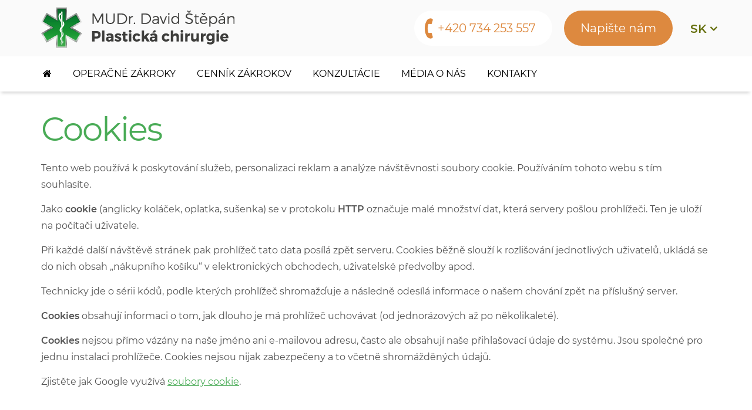

--- FILE ---
content_type: text/html;charset=UTF-8
request_url: https://www.stepan-plastika.cz/sk/cookies
body_size: 15919
content:
<!DOCTYPE html>
<html lang="sk">
<head><script> window.dataLayer = window.dataLayer || [];</script>
    <meta charset="utf-8" />
    <meta name="viewport" content="width=device-width, initial-scale=1">
    <title>Cookies | 
MUDr. David Štěpán</title>
    <meta name="author" content="WEB-KLUB.cz">
    <meta name="robots" content="index,follow">
    
    
    <meta name="description" content="" />
    <meta name="keywords" content="" />
    <meta property="og:title" content="Cookies | 
MUDr. David Štěpán"/>
    <meta property="og:type" content="article" />
    <meta property="og:url" content="https://www.stepan-plastika.cz/cookies"/>
    <meta property="og:description" content=""/>
    <meta property="og:site_name" content="
STEPAN-PLASTIKA.cz" />
    <link rel="preconnect" href="https://www.google.com">
    <link rel="preconnect" href="https://www.gstatic.com" crossorigin>
    <link rel="preload" href="/fonts/montserrat-v15-latin-ext_latin-regular.woff2" as="font" type="font/woff2" crossorigin>
    <link rel="preload" href="/fonts/montserrat-v15-latin-ext_latin-600.woff2" as="font" type="font/woff2" crossorigin>
    <link rel="preload" href="/fonts/fontawesome-webfont.woff2?v=4.6.3" as="font" type="font/woff2" crossorigin>
    

    <link rel="shortcut icon" href="/favicon.ico" type="image/x-icon"/>
    <link rel="stylesheet" href="/css/all.css?315">
    <script>(function(w,d,s,l,i){w[l]=w[l]||[];w[l].push({'gtm.start':
            new Date().getTime(),event:'gtm.js'});var f=d.getElementsByTagName(s)[0],
            j=d.createElement(s),dl=l!='dataLayer'?'&l='+l:'';j.async=true;j.src=
            'https://www.googletagmanager.com/gtm.js?id='+i+dl;f.parentNode.insertBefore(j,f);
    })(window,document,'script','dataLayer','GTM-W9H738P');</script>
    <script src="https://www.google.com/recaptcha/api.js?render=6Le2PWYjAAAAAJ2zReCZ6kOtVWIua6JCoH3H0JjK"></script>
</head>
<body>
<noscript><iframe src="https://www.googletagmanager.com/ns.html?id=GTM-W9H738P" height="0" width="0" style="display:none;visibility:hidden"></iframe></noscript>


<header id="headerMain" >
    <div class="container">
        <div class="row">
            <a href="/sk" class="logo" title="Na úvodní stránku" >
                <picture>
                    <source media="(max-width: 991px)" srcset="/images/logo-mobil.png">
                    <source media="(min-width: 992px)" srcset="/images/logo.png">
                    <img src="/images/logo.png" width="329" height="70" alt="Plastická chirurgia Brno, MUDr. David Štěpán" class="img-responsive"  />
                </picture>
            </a>
            <div class="headerInfo">
                <div class="infoFlag">
                    <a class="triggerBtn jsTriggerBtn" data-target=".infoFlagContent"><span>sk</span></a>
                    <ul class="infoFlagContent"><li><a href="/cs"  ><img src="/images/flag/cs.gif" alt="" />cs</a></li><li><a href="/en"  ><img src="/images/flag/en.gif" alt="" />en</a></li></ul>
                </div>
                <div class="navMenu"><a href="javascript:void(0);" rel="nofollow" data-target="#menuWrapper" class="jsTriggerBtn jsMenuBtn menuBtn"><i class="fa fa-bars"></i> <span>Menu</span></a></div>
                <a href="/ajax/feedback.dhtml" class="modal-trigger btnEmail pull-right hidden-xs hidden-sm" rel="nofollow">Napište nám</a>
                <div class="btnPhone pull-right">
                    <a href="tel:
+420 734 253 557"> 
+420 734 253 557</a>
                </div>
            </div>
        </div>
    </div>
</header>
<div id="menuWrapper">

<div class="container menu">
    <nav id="mainMenu">
        <ul class="level1">
            <li class="home hidden-md"><a href="/sk"><i class="fa fa-home"></i> <span>Home</span></a></li>
            
                <li class="hasSubmenu">
                    <a href="javascript:void(0);">Operačné zákroky</a>
                    
                        <div class="subMenu">
                            <div class="container">
                                <ul class="level2">
                                    
                                        <li class="col-md-3">
                                            <div class="categories">
                                                <div class="categoryImage"><a href="/sk/plasticke-operacie-tvare-hlavy-krku"> <img  src="/UserFiles/menustranky/ikony/oblicej-1.png" class="img-responsive" /></a></div>
                                                <div class="categoryText">
                                                    <h4><a href="/sk/plasticke-operacie-tvare-hlavy-krku">Tvár, hlava, krk</a></h4>
                                                    <span>
                                                        
                                                            <a href="/sk/operacia-ocnych-viecok">Očné viečka</a> 
                                                        
                                                    </span>
                                                </div>
                                            </div>
                                        </li>
                                    
                                        <li class="col-md-3">
                                            <div class="categories">
                                                <div class="categoryImage"><a href="/sk/plastik-operacie-prs-hrudnika-brucha"> <img  src="/UserFiles/menustranky/ikony/prsa-1.png" class="img-responsive" /></a></div>
                                                <div class="categoryText">
                                                    <h4><a href="/sk/plastik-operacie-prs-hrudnika-brucha">Prsia, hrudník a brucho</a></h4>
                                                    <span>
                                                        
                                                            <a href="/sk/zvacsenie-prsnikov-augmentacia">Zväčšenie prsníkov</a> 
                                                        
                                                            <a href="/sk/liposukcia">Liposukcia</a> 
                                                        
                                                    </span>
                                                </div>
                                            </div>
                                        </li>
                                    
                                        <li class="col-md-3">
                                            <div class="categories">
                                                <div class="categoryImage"><a href="/sk/plasticke-operacie-intimnych-partii"> <img  src="/UserFiles/menustranky/ikony/intimni-partie-1.png" class="img-responsive" /></a></div>
                                                <div class="categoryText">
                                                    <h4><a href="/sk/plasticke-operacie-intimnych-partii">Intímne partie</a></h4>
                                                    <span>
                                                        
                                                            <a href="/sk/labioplastika">Labioplastika</a> 
                                                        
                                                    </span>
                                                </div>
                                            </div>
                                        </li>
                                    
                                        <li class="col-md-3">
                                            <div class="categories">
                                                <div class="categoryImage"><a href="/sk/plasticke-operacie-ostatne"> <img  src="/UserFiles/menustranky/ikony/telo-1.png" class="img-responsive" /></a></div>
                                                <div class="categoryText">
                                                    <h4><a href="/sk/plasticke-operacie-ostatne">Ďalší</a></h4>
                                                    <span>
                                                        
                                                            <a href="/sk/vysetrenie-materskych-znamienok">Vyšetrenie materských znamienok</a> 
                                                        
                                                    </span>
                                                </div>
                                            </div>
                                        </li>
                                    
                                </ul>
                            </div>
                        </div>
                    
                    
                </li>
            
                <li>
                    <a href="/sk/cennik-plastickych-operacii">Cenník zákrokov</a>
                    
                    
                </li>
            
                <li>
                    <a href="/sk/konzultacie">Konzultácie</a>
                    
                    
                </li>
            
                <li>
                    <a href="/sk/media-o-nas">Média o nás</a>
                    
                    
                </li>
            
                <li>
                    <a href="/sk/kontakty">Kontakty</a>
                    
                    
                </li>
            
            <li><a href="/ajax/feedback.dhtml" class="modal-trigger btnEmail hidden-md hidden-lg" rel="nofollow">Napište nám</a></li>
        </ul>
    </nav>
</div></div>
<div id="mainWrapper">
    

<main class="container content">
    <h1 id="form-treepage-2022-name" class="textGreen " >Cookies</h1>
    <p>Tento web používá k&nbsp;poskytování služeb, personalizaci reklam a analýze návštěvnosti soubory cookie. Používáním tohoto webu s&nbsp;tím souhlasíte.</p>

<p>Jako <strong>cookie</strong> (anglicky koláček, oplatka, sušenka) se v protokolu <strong>HTTP</strong> označuje malé množství dat, která servery pošlou prohlížeči. Ten je uloží na počítači uživatele.</p>

<p>Při každé další návštěvě stránek pak prohlížeč tato data posílá zpět serveru. Cookies běžně slouží k rozlišování jednotlivých uživatelů, ukládá se do nich obsah „nákupního košíku“ v elektronických obchodech, uživatelské předvolby apod.</p>

<p>Technicky jde o sérii kódů, podle kterých prohlížeč shromažďuje a následně odesílá informace o našem chování zpět na příslušný server.</p>

<p><strong>Cookies</strong> obsahují informaci o tom, jak dlouho je má prohlížeč uchovávat (od jednorázových až po několikaleté).</p>

<p><strong>Cookies&nbsp;</strong>nejsou přímo vázány na naše jméno ani e-mailovou adresu, často ale obsahují naše přihlašovací údaje do systému. Jsou společné pro jednu instalaci prohlížeče. Cookies nejsou nijak zabezpečeny a to včetně shromážděných údajů.</p>

<p>Zjistěte jak Google využívá <a href="https://www.google.com/policies/technologies/cookies/" target="_blank">soubory cookie</a>.</p>

        
        
</main>




    

<footer id="footerWrap">
    <div class="container">
        <div class="row">
                <div class="col-xs-6 col-md-4">
                    <h3>MUDr. David Štěpán<br /> <strong>Plastická chirurgia</strong></h3>
                    <p>Podpěrova 6,<br />
621 00 Brno,&nbsp; Česká republika<br />
vstup z terasy nad supermarketem BILLA<br />
Tel.: <a href="tel:+420549240048">+420 549 240 048</a><br />
Tel.: <a href="tel: +420734253557"> +420 734 253 557</a></p>

                </div>
                <div class="col-xs-6 col-md-3">
                    <h3>Dôležité odkazy</h3>
                    <ul><li><a href="/sk/kontakty">Kontakty</a></li><li><a href="/sk/cennik-plastickych-operacii">Cenník plastických operácií</a></li><li><a href="/sk/konzultacie">Konzultácie</a></li></ul>
                </div>
                <div class="col-xs-12 col-md-5">
                    <h3>Napište nám</h3>
                    <form id="askUs" class="askUs" action="/ajax/feedback.dhtml" method="post" data-recaptcha-sitekey="6Le2PWYjAAAAAJ2zReCZ6kOtVWIua6JCoH3H0JjK">
                        <div><input name="sender" class="form-control required" type="text" required><span class="floatingLabel">Vaše meno a priezvisko *</span></div>
                        <div class="dH"><input type="text" name="message" value="" maxlength="10"/></div>
                        <div><input name="email" class="form-control required email" type="text" required><span class="floatingLabel">Vaš e-mail *</span></div>
                        <div class="dH"><input type="text" name="url" value="" maxlength="10"/></div>
                        <div><textarea name="text" class="form-control required" rows="5" required></textarea><span class="floatingLabel textA">Text *</span></div>
                        <input type="hidden" name="g-recaptcha-response">
                        <div class="dH"><input type="text" name="add" value="" maxlength="10"/></div>
                        <div>
                            <input class="btn btn-success btnGreen" type="submit" value="Odoslať">
                            <div class="help-block text-muted" style="margin-top: 10px;">Stránka je chráněna službou reCAPTCHA a <a href="https://policies.google.com/privacy" class="text-muted">zásadami ochrany osobních údajů</a> a <a href="https://policies.google.com/terms" class="text-muted">smluvními podmínkami</a> Google.</div>
                        </div>
                    </form>
                </div>
        </div>
    </div>
</footer>
<div class="copyrightWrap">
    <div class="container copyright">
        <div class="row"><div class="col-xs-12">© 2007-2025 <a href="https://www.stepan-plastika.cz">Plastická chirurgie</a> 
STEPAN-PLASTIKA.cz,  <a href="https://www.web-klub.cz" title="Tvoříme www prezentace, e-shopy, rezervační systémy" rel="noopener">WEB-KLUB.cz</a></div></div>
    </div>
</div>
<div id="cookies-information"><p>Vážení zákazníci, používaním tohto webu súhlasíte s využívaním <a href="/sk/cookies">súborov cookies</a>.<a href="javascript:void(0);" id="allow-cookies-button">Rozumiem</a></p></div>
</div>
<div class="totop"></div>

<script type="text/javascript">
    
    var validation_invalidPhone = 'Prosím, zadajte platné telefónne číslo.';
    var checkout_mandatory = 'Povinný údaj';
    var validation_differentEmails = '';
    var napisteNamEmail = 'Napište nám';
    var validation_recaptcha = 'Musíte potvrdit, že nejste robot!';
</script>
<script type="text/javascript" src="/js/libs.min.js?315"></script>
<script type="text/javascript" src="/js/custom/default.min.js?315"></script>

        
        <script>
            $(document).ready(function() {
                var validator = $("#forumPostForm").validate({
                    errorClass: "errorInput",
                    submitHandler: function(form) {
                        let formEl = $(form);
                        let submitBtn = formEl.find(".btn-success");
                        addSpinnerToBtn(submitBtn);

                        grecaptcha.ready(function() {
                            grecaptcha.execute('6Le2PWYjAAAAAJ2zReCZ6kOtVWIua6JCoH3H0JjK', {action: 'validate_captcha'}).then(function(token) {
                                formEl.find('input[name=g-recaptcha-response]').val(token);
                                console.log(form);
                                form.submit();
                            });
                        });
                    }
                });
            });
        </script>
    

<div id="modal-placeholder"></div>
<div id="modal-main"></div>
</body>
</html>

--- FILE ---
content_type: text/html; charset=utf-8
request_url: https://www.google.com/recaptcha/api2/anchor?ar=1&k=6Le2PWYjAAAAAJ2zReCZ6kOtVWIua6JCoH3H0JjK&co=aHR0cHM6Ly93d3cuc3RlcGFuLXBsYXN0aWthLmN6OjQ0Mw..&hl=en&v=PoyoqOPhxBO7pBk68S4YbpHZ&size=invisible&anchor-ms=20000&execute-ms=30000&cb=tu9o6kv88w5p
body_size: 48752
content:
<!DOCTYPE HTML><html dir="ltr" lang="en"><head><meta http-equiv="Content-Type" content="text/html; charset=UTF-8">
<meta http-equiv="X-UA-Compatible" content="IE=edge">
<title>reCAPTCHA</title>
<style type="text/css">
/* cyrillic-ext */
@font-face {
  font-family: 'Roboto';
  font-style: normal;
  font-weight: 400;
  font-stretch: 100%;
  src: url(//fonts.gstatic.com/s/roboto/v48/KFO7CnqEu92Fr1ME7kSn66aGLdTylUAMa3GUBHMdazTgWw.woff2) format('woff2');
  unicode-range: U+0460-052F, U+1C80-1C8A, U+20B4, U+2DE0-2DFF, U+A640-A69F, U+FE2E-FE2F;
}
/* cyrillic */
@font-face {
  font-family: 'Roboto';
  font-style: normal;
  font-weight: 400;
  font-stretch: 100%;
  src: url(//fonts.gstatic.com/s/roboto/v48/KFO7CnqEu92Fr1ME7kSn66aGLdTylUAMa3iUBHMdazTgWw.woff2) format('woff2');
  unicode-range: U+0301, U+0400-045F, U+0490-0491, U+04B0-04B1, U+2116;
}
/* greek-ext */
@font-face {
  font-family: 'Roboto';
  font-style: normal;
  font-weight: 400;
  font-stretch: 100%;
  src: url(//fonts.gstatic.com/s/roboto/v48/KFO7CnqEu92Fr1ME7kSn66aGLdTylUAMa3CUBHMdazTgWw.woff2) format('woff2');
  unicode-range: U+1F00-1FFF;
}
/* greek */
@font-face {
  font-family: 'Roboto';
  font-style: normal;
  font-weight: 400;
  font-stretch: 100%;
  src: url(//fonts.gstatic.com/s/roboto/v48/KFO7CnqEu92Fr1ME7kSn66aGLdTylUAMa3-UBHMdazTgWw.woff2) format('woff2');
  unicode-range: U+0370-0377, U+037A-037F, U+0384-038A, U+038C, U+038E-03A1, U+03A3-03FF;
}
/* math */
@font-face {
  font-family: 'Roboto';
  font-style: normal;
  font-weight: 400;
  font-stretch: 100%;
  src: url(//fonts.gstatic.com/s/roboto/v48/KFO7CnqEu92Fr1ME7kSn66aGLdTylUAMawCUBHMdazTgWw.woff2) format('woff2');
  unicode-range: U+0302-0303, U+0305, U+0307-0308, U+0310, U+0312, U+0315, U+031A, U+0326-0327, U+032C, U+032F-0330, U+0332-0333, U+0338, U+033A, U+0346, U+034D, U+0391-03A1, U+03A3-03A9, U+03B1-03C9, U+03D1, U+03D5-03D6, U+03F0-03F1, U+03F4-03F5, U+2016-2017, U+2034-2038, U+203C, U+2040, U+2043, U+2047, U+2050, U+2057, U+205F, U+2070-2071, U+2074-208E, U+2090-209C, U+20D0-20DC, U+20E1, U+20E5-20EF, U+2100-2112, U+2114-2115, U+2117-2121, U+2123-214F, U+2190, U+2192, U+2194-21AE, U+21B0-21E5, U+21F1-21F2, U+21F4-2211, U+2213-2214, U+2216-22FF, U+2308-230B, U+2310, U+2319, U+231C-2321, U+2336-237A, U+237C, U+2395, U+239B-23B7, U+23D0, U+23DC-23E1, U+2474-2475, U+25AF, U+25B3, U+25B7, U+25BD, U+25C1, U+25CA, U+25CC, U+25FB, U+266D-266F, U+27C0-27FF, U+2900-2AFF, U+2B0E-2B11, U+2B30-2B4C, U+2BFE, U+3030, U+FF5B, U+FF5D, U+1D400-1D7FF, U+1EE00-1EEFF;
}
/* symbols */
@font-face {
  font-family: 'Roboto';
  font-style: normal;
  font-weight: 400;
  font-stretch: 100%;
  src: url(//fonts.gstatic.com/s/roboto/v48/KFO7CnqEu92Fr1ME7kSn66aGLdTylUAMaxKUBHMdazTgWw.woff2) format('woff2');
  unicode-range: U+0001-000C, U+000E-001F, U+007F-009F, U+20DD-20E0, U+20E2-20E4, U+2150-218F, U+2190, U+2192, U+2194-2199, U+21AF, U+21E6-21F0, U+21F3, U+2218-2219, U+2299, U+22C4-22C6, U+2300-243F, U+2440-244A, U+2460-24FF, U+25A0-27BF, U+2800-28FF, U+2921-2922, U+2981, U+29BF, U+29EB, U+2B00-2BFF, U+4DC0-4DFF, U+FFF9-FFFB, U+10140-1018E, U+10190-1019C, U+101A0, U+101D0-101FD, U+102E0-102FB, U+10E60-10E7E, U+1D2C0-1D2D3, U+1D2E0-1D37F, U+1F000-1F0FF, U+1F100-1F1AD, U+1F1E6-1F1FF, U+1F30D-1F30F, U+1F315, U+1F31C, U+1F31E, U+1F320-1F32C, U+1F336, U+1F378, U+1F37D, U+1F382, U+1F393-1F39F, U+1F3A7-1F3A8, U+1F3AC-1F3AF, U+1F3C2, U+1F3C4-1F3C6, U+1F3CA-1F3CE, U+1F3D4-1F3E0, U+1F3ED, U+1F3F1-1F3F3, U+1F3F5-1F3F7, U+1F408, U+1F415, U+1F41F, U+1F426, U+1F43F, U+1F441-1F442, U+1F444, U+1F446-1F449, U+1F44C-1F44E, U+1F453, U+1F46A, U+1F47D, U+1F4A3, U+1F4B0, U+1F4B3, U+1F4B9, U+1F4BB, U+1F4BF, U+1F4C8-1F4CB, U+1F4D6, U+1F4DA, U+1F4DF, U+1F4E3-1F4E6, U+1F4EA-1F4ED, U+1F4F7, U+1F4F9-1F4FB, U+1F4FD-1F4FE, U+1F503, U+1F507-1F50B, U+1F50D, U+1F512-1F513, U+1F53E-1F54A, U+1F54F-1F5FA, U+1F610, U+1F650-1F67F, U+1F687, U+1F68D, U+1F691, U+1F694, U+1F698, U+1F6AD, U+1F6B2, U+1F6B9-1F6BA, U+1F6BC, U+1F6C6-1F6CF, U+1F6D3-1F6D7, U+1F6E0-1F6EA, U+1F6F0-1F6F3, U+1F6F7-1F6FC, U+1F700-1F7FF, U+1F800-1F80B, U+1F810-1F847, U+1F850-1F859, U+1F860-1F887, U+1F890-1F8AD, U+1F8B0-1F8BB, U+1F8C0-1F8C1, U+1F900-1F90B, U+1F93B, U+1F946, U+1F984, U+1F996, U+1F9E9, U+1FA00-1FA6F, U+1FA70-1FA7C, U+1FA80-1FA89, U+1FA8F-1FAC6, U+1FACE-1FADC, U+1FADF-1FAE9, U+1FAF0-1FAF8, U+1FB00-1FBFF;
}
/* vietnamese */
@font-face {
  font-family: 'Roboto';
  font-style: normal;
  font-weight: 400;
  font-stretch: 100%;
  src: url(//fonts.gstatic.com/s/roboto/v48/KFO7CnqEu92Fr1ME7kSn66aGLdTylUAMa3OUBHMdazTgWw.woff2) format('woff2');
  unicode-range: U+0102-0103, U+0110-0111, U+0128-0129, U+0168-0169, U+01A0-01A1, U+01AF-01B0, U+0300-0301, U+0303-0304, U+0308-0309, U+0323, U+0329, U+1EA0-1EF9, U+20AB;
}
/* latin-ext */
@font-face {
  font-family: 'Roboto';
  font-style: normal;
  font-weight: 400;
  font-stretch: 100%;
  src: url(//fonts.gstatic.com/s/roboto/v48/KFO7CnqEu92Fr1ME7kSn66aGLdTylUAMa3KUBHMdazTgWw.woff2) format('woff2');
  unicode-range: U+0100-02BA, U+02BD-02C5, U+02C7-02CC, U+02CE-02D7, U+02DD-02FF, U+0304, U+0308, U+0329, U+1D00-1DBF, U+1E00-1E9F, U+1EF2-1EFF, U+2020, U+20A0-20AB, U+20AD-20C0, U+2113, U+2C60-2C7F, U+A720-A7FF;
}
/* latin */
@font-face {
  font-family: 'Roboto';
  font-style: normal;
  font-weight: 400;
  font-stretch: 100%;
  src: url(//fonts.gstatic.com/s/roboto/v48/KFO7CnqEu92Fr1ME7kSn66aGLdTylUAMa3yUBHMdazQ.woff2) format('woff2');
  unicode-range: U+0000-00FF, U+0131, U+0152-0153, U+02BB-02BC, U+02C6, U+02DA, U+02DC, U+0304, U+0308, U+0329, U+2000-206F, U+20AC, U+2122, U+2191, U+2193, U+2212, U+2215, U+FEFF, U+FFFD;
}
/* cyrillic-ext */
@font-face {
  font-family: 'Roboto';
  font-style: normal;
  font-weight: 500;
  font-stretch: 100%;
  src: url(//fonts.gstatic.com/s/roboto/v48/KFO7CnqEu92Fr1ME7kSn66aGLdTylUAMa3GUBHMdazTgWw.woff2) format('woff2');
  unicode-range: U+0460-052F, U+1C80-1C8A, U+20B4, U+2DE0-2DFF, U+A640-A69F, U+FE2E-FE2F;
}
/* cyrillic */
@font-face {
  font-family: 'Roboto';
  font-style: normal;
  font-weight: 500;
  font-stretch: 100%;
  src: url(//fonts.gstatic.com/s/roboto/v48/KFO7CnqEu92Fr1ME7kSn66aGLdTylUAMa3iUBHMdazTgWw.woff2) format('woff2');
  unicode-range: U+0301, U+0400-045F, U+0490-0491, U+04B0-04B1, U+2116;
}
/* greek-ext */
@font-face {
  font-family: 'Roboto';
  font-style: normal;
  font-weight: 500;
  font-stretch: 100%;
  src: url(//fonts.gstatic.com/s/roboto/v48/KFO7CnqEu92Fr1ME7kSn66aGLdTylUAMa3CUBHMdazTgWw.woff2) format('woff2');
  unicode-range: U+1F00-1FFF;
}
/* greek */
@font-face {
  font-family: 'Roboto';
  font-style: normal;
  font-weight: 500;
  font-stretch: 100%;
  src: url(//fonts.gstatic.com/s/roboto/v48/KFO7CnqEu92Fr1ME7kSn66aGLdTylUAMa3-UBHMdazTgWw.woff2) format('woff2');
  unicode-range: U+0370-0377, U+037A-037F, U+0384-038A, U+038C, U+038E-03A1, U+03A3-03FF;
}
/* math */
@font-face {
  font-family: 'Roboto';
  font-style: normal;
  font-weight: 500;
  font-stretch: 100%;
  src: url(//fonts.gstatic.com/s/roboto/v48/KFO7CnqEu92Fr1ME7kSn66aGLdTylUAMawCUBHMdazTgWw.woff2) format('woff2');
  unicode-range: U+0302-0303, U+0305, U+0307-0308, U+0310, U+0312, U+0315, U+031A, U+0326-0327, U+032C, U+032F-0330, U+0332-0333, U+0338, U+033A, U+0346, U+034D, U+0391-03A1, U+03A3-03A9, U+03B1-03C9, U+03D1, U+03D5-03D6, U+03F0-03F1, U+03F4-03F5, U+2016-2017, U+2034-2038, U+203C, U+2040, U+2043, U+2047, U+2050, U+2057, U+205F, U+2070-2071, U+2074-208E, U+2090-209C, U+20D0-20DC, U+20E1, U+20E5-20EF, U+2100-2112, U+2114-2115, U+2117-2121, U+2123-214F, U+2190, U+2192, U+2194-21AE, U+21B0-21E5, U+21F1-21F2, U+21F4-2211, U+2213-2214, U+2216-22FF, U+2308-230B, U+2310, U+2319, U+231C-2321, U+2336-237A, U+237C, U+2395, U+239B-23B7, U+23D0, U+23DC-23E1, U+2474-2475, U+25AF, U+25B3, U+25B7, U+25BD, U+25C1, U+25CA, U+25CC, U+25FB, U+266D-266F, U+27C0-27FF, U+2900-2AFF, U+2B0E-2B11, U+2B30-2B4C, U+2BFE, U+3030, U+FF5B, U+FF5D, U+1D400-1D7FF, U+1EE00-1EEFF;
}
/* symbols */
@font-face {
  font-family: 'Roboto';
  font-style: normal;
  font-weight: 500;
  font-stretch: 100%;
  src: url(//fonts.gstatic.com/s/roboto/v48/KFO7CnqEu92Fr1ME7kSn66aGLdTylUAMaxKUBHMdazTgWw.woff2) format('woff2');
  unicode-range: U+0001-000C, U+000E-001F, U+007F-009F, U+20DD-20E0, U+20E2-20E4, U+2150-218F, U+2190, U+2192, U+2194-2199, U+21AF, U+21E6-21F0, U+21F3, U+2218-2219, U+2299, U+22C4-22C6, U+2300-243F, U+2440-244A, U+2460-24FF, U+25A0-27BF, U+2800-28FF, U+2921-2922, U+2981, U+29BF, U+29EB, U+2B00-2BFF, U+4DC0-4DFF, U+FFF9-FFFB, U+10140-1018E, U+10190-1019C, U+101A0, U+101D0-101FD, U+102E0-102FB, U+10E60-10E7E, U+1D2C0-1D2D3, U+1D2E0-1D37F, U+1F000-1F0FF, U+1F100-1F1AD, U+1F1E6-1F1FF, U+1F30D-1F30F, U+1F315, U+1F31C, U+1F31E, U+1F320-1F32C, U+1F336, U+1F378, U+1F37D, U+1F382, U+1F393-1F39F, U+1F3A7-1F3A8, U+1F3AC-1F3AF, U+1F3C2, U+1F3C4-1F3C6, U+1F3CA-1F3CE, U+1F3D4-1F3E0, U+1F3ED, U+1F3F1-1F3F3, U+1F3F5-1F3F7, U+1F408, U+1F415, U+1F41F, U+1F426, U+1F43F, U+1F441-1F442, U+1F444, U+1F446-1F449, U+1F44C-1F44E, U+1F453, U+1F46A, U+1F47D, U+1F4A3, U+1F4B0, U+1F4B3, U+1F4B9, U+1F4BB, U+1F4BF, U+1F4C8-1F4CB, U+1F4D6, U+1F4DA, U+1F4DF, U+1F4E3-1F4E6, U+1F4EA-1F4ED, U+1F4F7, U+1F4F9-1F4FB, U+1F4FD-1F4FE, U+1F503, U+1F507-1F50B, U+1F50D, U+1F512-1F513, U+1F53E-1F54A, U+1F54F-1F5FA, U+1F610, U+1F650-1F67F, U+1F687, U+1F68D, U+1F691, U+1F694, U+1F698, U+1F6AD, U+1F6B2, U+1F6B9-1F6BA, U+1F6BC, U+1F6C6-1F6CF, U+1F6D3-1F6D7, U+1F6E0-1F6EA, U+1F6F0-1F6F3, U+1F6F7-1F6FC, U+1F700-1F7FF, U+1F800-1F80B, U+1F810-1F847, U+1F850-1F859, U+1F860-1F887, U+1F890-1F8AD, U+1F8B0-1F8BB, U+1F8C0-1F8C1, U+1F900-1F90B, U+1F93B, U+1F946, U+1F984, U+1F996, U+1F9E9, U+1FA00-1FA6F, U+1FA70-1FA7C, U+1FA80-1FA89, U+1FA8F-1FAC6, U+1FACE-1FADC, U+1FADF-1FAE9, U+1FAF0-1FAF8, U+1FB00-1FBFF;
}
/* vietnamese */
@font-face {
  font-family: 'Roboto';
  font-style: normal;
  font-weight: 500;
  font-stretch: 100%;
  src: url(//fonts.gstatic.com/s/roboto/v48/KFO7CnqEu92Fr1ME7kSn66aGLdTylUAMa3OUBHMdazTgWw.woff2) format('woff2');
  unicode-range: U+0102-0103, U+0110-0111, U+0128-0129, U+0168-0169, U+01A0-01A1, U+01AF-01B0, U+0300-0301, U+0303-0304, U+0308-0309, U+0323, U+0329, U+1EA0-1EF9, U+20AB;
}
/* latin-ext */
@font-face {
  font-family: 'Roboto';
  font-style: normal;
  font-weight: 500;
  font-stretch: 100%;
  src: url(//fonts.gstatic.com/s/roboto/v48/KFO7CnqEu92Fr1ME7kSn66aGLdTylUAMa3KUBHMdazTgWw.woff2) format('woff2');
  unicode-range: U+0100-02BA, U+02BD-02C5, U+02C7-02CC, U+02CE-02D7, U+02DD-02FF, U+0304, U+0308, U+0329, U+1D00-1DBF, U+1E00-1E9F, U+1EF2-1EFF, U+2020, U+20A0-20AB, U+20AD-20C0, U+2113, U+2C60-2C7F, U+A720-A7FF;
}
/* latin */
@font-face {
  font-family: 'Roboto';
  font-style: normal;
  font-weight: 500;
  font-stretch: 100%;
  src: url(//fonts.gstatic.com/s/roboto/v48/KFO7CnqEu92Fr1ME7kSn66aGLdTylUAMa3yUBHMdazQ.woff2) format('woff2');
  unicode-range: U+0000-00FF, U+0131, U+0152-0153, U+02BB-02BC, U+02C6, U+02DA, U+02DC, U+0304, U+0308, U+0329, U+2000-206F, U+20AC, U+2122, U+2191, U+2193, U+2212, U+2215, U+FEFF, U+FFFD;
}
/* cyrillic-ext */
@font-face {
  font-family: 'Roboto';
  font-style: normal;
  font-weight: 900;
  font-stretch: 100%;
  src: url(//fonts.gstatic.com/s/roboto/v48/KFO7CnqEu92Fr1ME7kSn66aGLdTylUAMa3GUBHMdazTgWw.woff2) format('woff2');
  unicode-range: U+0460-052F, U+1C80-1C8A, U+20B4, U+2DE0-2DFF, U+A640-A69F, U+FE2E-FE2F;
}
/* cyrillic */
@font-face {
  font-family: 'Roboto';
  font-style: normal;
  font-weight: 900;
  font-stretch: 100%;
  src: url(//fonts.gstatic.com/s/roboto/v48/KFO7CnqEu92Fr1ME7kSn66aGLdTylUAMa3iUBHMdazTgWw.woff2) format('woff2');
  unicode-range: U+0301, U+0400-045F, U+0490-0491, U+04B0-04B1, U+2116;
}
/* greek-ext */
@font-face {
  font-family: 'Roboto';
  font-style: normal;
  font-weight: 900;
  font-stretch: 100%;
  src: url(//fonts.gstatic.com/s/roboto/v48/KFO7CnqEu92Fr1ME7kSn66aGLdTylUAMa3CUBHMdazTgWw.woff2) format('woff2');
  unicode-range: U+1F00-1FFF;
}
/* greek */
@font-face {
  font-family: 'Roboto';
  font-style: normal;
  font-weight: 900;
  font-stretch: 100%;
  src: url(//fonts.gstatic.com/s/roboto/v48/KFO7CnqEu92Fr1ME7kSn66aGLdTylUAMa3-UBHMdazTgWw.woff2) format('woff2');
  unicode-range: U+0370-0377, U+037A-037F, U+0384-038A, U+038C, U+038E-03A1, U+03A3-03FF;
}
/* math */
@font-face {
  font-family: 'Roboto';
  font-style: normal;
  font-weight: 900;
  font-stretch: 100%;
  src: url(//fonts.gstatic.com/s/roboto/v48/KFO7CnqEu92Fr1ME7kSn66aGLdTylUAMawCUBHMdazTgWw.woff2) format('woff2');
  unicode-range: U+0302-0303, U+0305, U+0307-0308, U+0310, U+0312, U+0315, U+031A, U+0326-0327, U+032C, U+032F-0330, U+0332-0333, U+0338, U+033A, U+0346, U+034D, U+0391-03A1, U+03A3-03A9, U+03B1-03C9, U+03D1, U+03D5-03D6, U+03F0-03F1, U+03F4-03F5, U+2016-2017, U+2034-2038, U+203C, U+2040, U+2043, U+2047, U+2050, U+2057, U+205F, U+2070-2071, U+2074-208E, U+2090-209C, U+20D0-20DC, U+20E1, U+20E5-20EF, U+2100-2112, U+2114-2115, U+2117-2121, U+2123-214F, U+2190, U+2192, U+2194-21AE, U+21B0-21E5, U+21F1-21F2, U+21F4-2211, U+2213-2214, U+2216-22FF, U+2308-230B, U+2310, U+2319, U+231C-2321, U+2336-237A, U+237C, U+2395, U+239B-23B7, U+23D0, U+23DC-23E1, U+2474-2475, U+25AF, U+25B3, U+25B7, U+25BD, U+25C1, U+25CA, U+25CC, U+25FB, U+266D-266F, U+27C0-27FF, U+2900-2AFF, U+2B0E-2B11, U+2B30-2B4C, U+2BFE, U+3030, U+FF5B, U+FF5D, U+1D400-1D7FF, U+1EE00-1EEFF;
}
/* symbols */
@font-face {
  font-family: 'Roboto';
  font-style: normal;
  font-weight: 900;
  font-stretch: 100%;
  src: url(//fonts.gstatic.com/s/roboto/v48/KFO7CnqEu92Fr1ME7kSn66aGLdTylUAMaxKUBHMdazTgWw.woff2) format('woff2');
  unicode-range: U+0001-000C, U+000E-001F, U+007F-009F, U+20DD-20E0, U+20E2-20E4, U+2150-218F, U+2190, U+2192, U+2194-2199, U+21AF, U+21E6-21F0, U+21F3, U+2218-2219, U+2299, U+22C4-22C6, U+2300-243F, U+2440-244A, U+2460-24FF, U+25A0-27BF, U+2800-28FF, U+2921-2922, U+2981, U+29BF, U+29EB, U+2B00-2BFF, U+4DC0-4DFF, U+FFF9-FFFB, U+10140-1018E, U+10190-1019C, U+101A0, U+101D0-101FD, U+102E0-102FB, U+10E60-10E7E, U+1D2C0-1D2D3, U+1D2E0-1D37F, U+1F000-1F0FF, U+1F100-1F1AD, U+1F1E6-1F1FF, U+1F30D-1F30F, U+1F315, U+1F31C, U+1F31E, U+1F320-1F32C, U+1F336, U+1F378, U+1F37D, U+1F382, U+1F393-1F39F, U+1F3A7-1F3A8, U+1F3AC-1F3AF, U+1F3C2, U+1F3C4-1F3C6, U+1F3CA-1F3CE, U+1F3D4-1F3E0, U+1F3ED, U+1F3F1-1F3F3, U+1F3F5-1F3F7, U+1F408, U+1F415, U+1F41F, U+1F426, U+1F43F, U+1F441-1F442, U+1F444, U+1F446-1F449, U+1F44C-1F44E, U+1F453, U+1F46A, U+1F47D, U+1F4A3, U+1F4B0, U+1F4B3, U+1F4B9, U+1F4BB, U+1F4BF, U+1F4C8-1F4CB, U+1F4D6, U+1F4DA, U+1F4DF, U+1F4E3-1F4E6, U+1F4EA-1F4ED, U+1F4F7, U+1F4F9-1F4FB, U+1F4FD-1F4FE, U+1F503, U+1F507-1F50B, U+1F50D, U+1F512-1F513, U+1F53E-1F54A, U+1F54F-1F5FA, U+1F610, U+1F650-1F67F, U+1F687, U+1F68D, U+1F691, U+1F694, U+1F698, U+1F6AD, U+1F6B2, U+1F6B9-1F6BA, U+1F6BC, U+1F6C6-1F6CF, U+1F6D3-1F6D7, U+1F6E0-1F6EA, U+1F6F0-1F6F3, U+1F6F7-1F6FC, U+1F700-1F7FF, U+1F800-1F80B, U+1F810-1F847, U+1F850-1F859, U+1F860-1F887, U+1F890-1F8AD, U+1F8B0-1F8BB, U+1F8C0-1F8C1, U+1F900-1F90B, U+1F93B, U+1F946, U+1F984, U+1F996, U+1F9E9, U+1FA00-1FA6F, U+1FA70-1FA7C, U+1FA80-1FA89, U+1FA8F-1FAC6, U+1FACE-1FADC, U+1FADF-1FAE9, U+1FAF0-1FAF8, U+1FB00-1FBFF;
}
/* vietnamese */
@font-face {
  font-family: 'Roboto';
  font-style: normal;
  font-weight: 900;
  font-stretch: 100%;
  src: url(//fonts.gstatic.com/s/roboto/v48/KFO7CnqEu92Fr1ME7kSn66aGLdTylUAMa3OUBHMdazTgWw.woff2) format('woff2');
  unicode-range: U+0102-0103, U+0110-0111, U+0128-0129, U+0168-0169, U+01A0-01A1, U+01AF-01B0, U+0300-0301, U+0303-0304, U+0308-0309, U+0323, U+0329, U+1EA0-1EF9, U+20AB;
}
/* latin-ext */
@font-face {
  font-family: 'Roboto';
  font-style: normal;
  font-weight: 900;
  font-stretch: 100%;
  src: url(//fonts.gstatic.com/s/roboto/v48/KFO7CnqEu92Fr1ME7kSn66aGLdTylUAMa3KUBHMdazTgWw.woff2) format('woff2');
  unicode-range: U+0100-02BA, U+02BD-02C5, U+02C7-02CC, U+02CE-02D7, U+02DD-02FF, U+0304, U+0308, U+0329, U+1D00-1DBF, U+1E00-1E9F, U+1EF2-1EFF, U+2020, U+20A0-20AB, U+20AD-20C0, U+2113, U+2C60-2C7F, U+A720-A7FF;
}
/* latin */
@font-face {
  font-family: 'Roboto';
  font-style: normal;
  font-weight: 900;
  font-stretch: 100%;
  src: url(//fonts.gstatic.com/s/roboto/v48/KFO7CnqEu92Fr1ME7kSn66aGLdTylUAMa3yUBHMdazQ.woff2) format('woff2');
  unicode-range: U+0000-00FF, U+0131, U+0152-0153, U+02BB-02BC, U+02C6, U+02DA, U+02DC, U+0304, U+0308, U+0329, U+2000-206F, U+20AC, U+2122, U+2191, U+2193, U+2212, U+2215, U+FEFF, U+FFFD;
}

</style>
<link rel="stylesheet" type="text/css" href="https://www.gstatic.com/recaptcha/releases/PoyoqOPhxBO7pBk68S4YbpHZ/styles__ltr.css">
<script nonce="AtkYh8Ujd0KEdo7wE5EWLg" type="text/javascript">window['__recaptcha_api'] = 'https://www.google.com/recaptcha/api2/';</script>
<script type="text/javascript" src="https://www.gstatic.com/recaptcha/releases/PoyoqOPhxBO7pBk68S4YbpHZ/recaptcha__en.js" nonce="AtkYh8Ujd0KEdo7wE5EWLg">
      
    </script></head>
<body><div id="rc-anchor-alert" class="rc-anchor-alert"></div>
<input type="hidden" id="recaptcha-token" value="[base64]">
<script type="text/javascript" nonce="AtkYh8Ujd0KEdo7wE5EWLg">
      recaptcha.anchor.Main.init("[\x22ainput\x22,[\x22bgdata\x22,\x22\x22,\[base64]/[base64]/[base64]/bmV3IHJbeF0oY1swXSk6RT09Mj9uZXcgclt4XShjWzBdLGNbMV0pOkU9PTM/bmV3IHJbeF0oY1swXSxjWzFdLGNbMl0pOkU9PTQ/[base64]/[base64]/[base64]/[base64]/[base64]/[base64]/[base64]/[base64]\x22,\[base64]\\u003d\\u003d\x22,\[base64]/wpQhw6fDgMKCcgrDrhLCjT7Cj8ODUMO/TcKhGsOYZ8OiOsKaOjp9XAHCoMKZD8OQwpwlLhIhA8OxwqhIGcO1NcOjOsKlwpvDtsOewo8gbsOgDyrCkgbDpkHCl3DCvEdMwrUSSVEATMKqwpnDqWfDlggZw5fCpH7DksOye8Kkwodpwo/DhMKlwqodwqvCrsKiw5xtw4Z2wobDsMOew5/CkwDDmQrCi8OfWSTCnMK6IMOwwqHCtmzDkcKIw7B5b8Ksw6IHE8OJUMK1wpYYJ8K0w7PDm8ODYCjCuFLDhUY8wpU0S1tbAQTDuVvCrcOoCxx1w5EcwrRfw6vDq8KDw4caCMKlw55pwrQqwo3CoR/DqEnCrMK4w4bDoU/CjsOgwoDCuyPClMOtV8K2FyrChTrCtmPDtMOCG2BbwpvDkcO0w7ZMdDdewoPDl3nDgMKJRCrCpMOWw6HCgsKEwrvCp8KfwqsYwq/ColvCli/Co0DDvcKAJgrDgsKBBMOuQMOGBUllw5HCk13DkDMPw5zCgsOcwptPPcKqITB/O8KIw4U+woLCiMOJEsKuVQp1wp/Dj33DvmgmNDfDocOGwo5vw5F4wq/[base64]/DuhrCnW1QUwrDnsO0cMOtwrDDj8Kgw5rCtsKZw4bCrSRHwo9QK8KpRMOqw5nCmG4owqE9QsKVOcOaw5/DjMO+wp1TM8KjwpEbG8KKbgdiw47Cs8OtwoPDrhA3d0V0Q8KXwpLDuDZ+w70HXcOTwqVwTMKMw6fDoWhAwr0DwqJxwpA+wp/CmnvCkMK0CxXCu0/DhMOPCErChcK1PTbCjMOXVH8gw5DCsFfDkcOwasK3aSnClsKxw7zDvsK/[base64]/[base64]/M1EtCn9YwqjDlhLCu8K7w7ZQwrzCh34RwpsrwqNBc1vDqcOPI8OQwpfCnMKMVcOqf8OCCDlebgVVBi9vwpzCuHLCn3ktPz/DucKtIhzCrcK+YmXCpBk5DMKpRQzDocKjw7jDqF4zIcKWIcOPwrgbwqzCn8O9Z24AwrPDoMOOwokzNzzCrcKowo1+w4vCrMOqYMOsfyFwwojCncOQw4lcwrnCglnDsRASU8KGwoY8OkA8HsKrfMOzwo3DssKlw5PDvcKVw4Q6wprCjcOWEcOCSsOvbB/CoMK0wq0fwogDwpFAcC3CpWrCsTQpYsOxOWjCm8KoNcK4HW/CusO8QcK6emnCvcK/VT7CrzPDlsOJTcOvFD/DhMKBY20eL3x+UsOQHiUOw7xVZsKkw6xnw6PCmFg9wrLCkMKCw7DDrsKHCcKiViZ4GikoewfDnMOjHWt2DsK2UFXDs8K3w4bDkTcjw7HDisKpGgUqw688M8KcJsOGRCnDg8KDwr8yDnTDmMOHNcKlw74+wp/[base64]/Dk8KowozDq8KbMsKsLcKaX8KnS8KXPnlgw6YNfUwPwr/[base64]/CscKSw4tSV8O1w7ZvbcO+ZVxgWFfCqXTCr2TDqMKdwq/[base64]/[base64]/CmsKMwqUqXcKHMkTCgwXCt3Qywp18aS9Dwr8vYMOKEVbClBbCq8OAw5tpwpcSwqLCuHvDl8KVwr5twooKwqtBwoUTRGDCusKPwoMlKcKUbcOJwrdRfylWPEcLP8Oew4Yew6vDv1IMwpfChEU/XsKTOMKhXsKHYcKVw4p5EMOaw6YswoPDqzhNw7YFFcKdwqINCTN0wqMXLkPCjkZBwoVZBcOIw7TCjMK2RHdEwr9mDxvCgkvDsMKUw7Qhwop9wozDinTCkcOMwpvDgsKqICJcw6/CinvDosOyXy7CnsOOFsKaw5jCsyLDicKGEsOtGjnDvWdAwrXDgMKUTMOKwr/[base64]/ChENsQsKkZsK4MXkqwr/Co8KxMMKHw6JBS1PCu3x8YWbDvcOdw6XDrAXCvxjDsAXCmsKuNzFNDcKKQxwywpVdw6TDosOmecKVacKuCixBw7fCn1wgBsK+w5XCt8KsMcK/[base64]/DiQ1dwol3w5ELXcONw4c0RB7DsRrDsMK5wpJeJsK4w6F4w4NjwoljwqZUwpo7w4XCncOKV3PCnSFKw7YmwqzDgmnDklRfw4tFwqckw5wvwobDgXkiZcK+fsOSw7rCq8OEw457woHDncOQwpTDmFN0wqFow4PCvSbDvl/[base64]/[base64]/DgsONJsK7ScKuFsObFcOGZsKpwqPCpjvCnE7DgltIHMKkw5HCs8O4woDDpcKeccOfwpbCpEUZImnCkDfDgUB5LcOUwoXDkirDpCNuO8Orwqc8woRpUhfCqXkwa8Kwwp/CnsO8w6dnasKTIcKCw7JkwqsKwoPDocKKwpsiaGzCt8O7wo0wwrxBM8OtS8Oiw5fDnFZ4dcOQAMOxw6vDvMOgFwRMw4XCnhvDvxvCg1FdG1QkEjPDqcOPM1AmwqDCqH/CpWfCk8KcwobDm8KEfDfCtCHCmSdjYl/Cp0DCtCjCrMOlOTzDqMKZw4DDkFZOw6MDw4LCjR7Cm8KjEMOGw47Du8KgwoHDqRZHw4rDqQVWw7TCrsOFw47CsE1vwpvCj23CpsOxD8KYwpHChmMwwopWKWzCusK6woABwqhTRmp8w53DlUV6w6J5worDtQJzPBg/w6gdwozCsHIXw7B0wrPDsEvDgsOVFcOuw6DDo8KPeMOtw6gMQMK5wqcRwqRFw4HDv8OpP18AwpzCscOdwqc1w6LCsgvDgcKMLyLDnkd8wrLCjMKyw7lMw4RmesK0SSlaHUNkIcKgOsKHwrRiV0PCpsOXdEHCgcOuwo/DhsK0w5gqdcKNCcODDsOVbGo2w7cTEC3CgsK6w5orw7kYZEpvwpjDvgjDpsOrw4YywohVV8OuLsKgwpVrw60NwofDqDXDm8KRLwoawo7DijHCoGnChnPDt37DmBfCtcOMwoF5TMKQY2ZyeMOTScOMQRFHDlnDkA/DosKPw4PCvi8JwpAMGVYGw6QuwqNswr7CjEjCh3dkwoAlaXfDhsK1w6HCtMKha0wFS8KtMEEZwoZuUcKxV8KtfsKhwpIlw4bDjsKLw6R7w6IxZsKyw43Ctl3DhhB4w5fCrsOKH8OqwotAE2vCpT/Cr8K9N8KtLsKXAlzDoWx9TMKrw4nDpMK3wotXwq7DpcKLGsKGYXs4GcO9SCI0GXXCm8KRwocPwpTDql/[base64]/CkMOcw6HCusK3w7lwJXBIwrnDnFPCkMKRIWInPMKuby9Owr3Do8OIw5TCjz8Fwo5hw79fwpnDpsO8K0AywoPDkMO8RcO9w4ZBIg3CnsOuEik8w6x7HcKqwr3DnjPCrUrCmcONDEPDt8Ofw7bDmsO9dXzCp8KTw4coSB/CtMK6wrQNwrjClnMgfV/DjnHCpsOJWFnCksKmMwJxHsOEBcK/CcO5wrctw7TCnxZ3FsKsQMOXDcKDQsOvSzzDt0PDv3bCgsKXOMOkZMKxwr5eKcKuMcOEwqY4wqc4BkwSYMOeVT/CocK/wpzDisKrw7rCnMOFD8KaYMOuScOJEcOgwqV2wrvCpAjCnmltYV/CosKqQ0fDug5ZX0TDqkEFwrM+IcKNd0TCgwRlwocpwoDCoBPDv8K8w4Unw49yw64bYmnDucOEwpoaBlpawo/CjCXCi8OhIMOHVMOTwrPCiBgrISFnKjnCqVvDn3vDmUjDvHA4YApiW8KHBR7CvWPCizDDh8KVw5jDosKlJMK/wrYJPMOAPcOQwqPCnkDCqy1beMKkwpkFJFl+QHwqFsOAZDHDlMKSwoQ5w5YKwqJjej7DpRjCjsO/w7fCsFsSw7/Cj1x/wp3DtBrDiVN6MjnDtcK/w6zCssKYwrt+w7DDn0nCiMOjw5XCsGHCmkTCicOoUTNuFsORwrl+wqTDmWBLw6NOwpNGG8OBw4wdUiTCicK4wqhpwq86O8OHN8KDwrlQwqU+w6xEwqjCulnDtcKLYWzDpSV8w7/[base64]/[base64]/Cn3DCuWfDnsOiInY+wqxodClnWMO7wqbCs8OwYFXCkC8eGCIbH1zDm0tWYxPDnm3DnRNXEn3CtcO0w6bDnsKcwprCo0c9w4LCg8KQwr0eHMOcWcKrw5YxwpZ8wo/DhsOawqFUI0ZtXcK3aCc1w4ZSwrRRTB9aUBbCkVLCq8KOwrx7MxARwoDCs8OJw4Upw7zDgMOpwqUhacORbFHDjhYhUH/DvGzDoMOHwo4TwrR0GipnwrvCvB0hf3FfbsOtw7nDgUHDrMOkW8OkKSsuYiHCnBvCi8OGw6TDmhbCqcKOScKLw70yw57DksO4wqpEM8OXCMOgw6bCnAR1AzXDqQzChmvDv8K/dsKsLwQBw7x5OlzChcKFMcKSw4ctwqQqw5kbwr7Di8KlwrvDkkY5P1/[base64]/[base64]/XVRKw7fCmiTDjcO7PyPDgsKAKF5Mw41RwrM4w7VOw7NuWMOgAXzDl8KxFsOpB1IUwr3DuwzCiMOjw69Vw7hdfMO8w4hAwqNIwrjCqsK1wp8SDiBow6/DrsOgXMKvR1HChSFsw6XCocKHw64bUAN2w4bDrcKuchR+wqjDpcKpVsOHw6TDllxLekHCmMO2ccKvwpPDgybCksKkwp3ClsOOZWF/dMKXwpomwp3Cg8KRwoLCqxDDssKJwrE9WsOPwrReMMOFwpAwAcKVA8OHw7pFOMK9G8OswoDDiXchwrRYwq0Mw7VeHsO5wolSw4YjwrZlwpvCicOjwpt0LX/DvcK9w4wkcsKIw6NDwq95w7XCsG/Cjm9rwofDrMOrw7Jmw4k2BcKlbcKSw4XCjg7CgnzDl1TDgcKxVcOHTMKBfcKCKcOAw7V7w5PCpsKmw47CgMODw5PDnsKKUSB1w6d7L8OVJDfCgsKEbUzCpl89VcKiOMKcdsK+w4VQw6oww65ww5JQHFMgcmvCtWAWw4fDpMK+IA/DlB3DhMOnwpNgwr7DrlbDqMKCGMKWOjgCAcOPacKwMiLDlVLDqFZvRMKAw6DDkMKMwr/DoTTDnMOcw7jDn0DCsCJNw48ow6E3wqhrw6nCvcKLw4nDl8KUwpAiXWApK2XCmcORwqoLUsK6T2cqw7UDw7/DmsKDwrEYw5lwwrnClcOjw7bCgcOTw4cLFU7DgnLCmjUOw7o9w6dKw7TDjmkewpM7FMK7U8Ofw7/Ct05lA8K/[base64]/CpR8fwqYhIMKkw63Cnx3DssOfblzCvcKaeH3DgMO2AQXCgWDDhmEha8OWw5kmw6PDqADCsMK5wozDi8KHd8Otwoxrwp3DgMOKwpocw5rCjsKrLcOkw4MLVcOALh0rwqbCocKLwpkBKn/DnGzCoQYyWg8fw4nDgMK8w5zCucKcesKnw6PDuHY8OMKewr9BwrjCoMKveyHCnsOTwq3Cng0ywrTDmWl6w5xmCcKawrs4IsO/E8KnIMO8f8OSw4XDtUTCq8O1XjMgIA/CrcOnYsKeSCcKQxwVw5dwwqpjUsOgw54wSwllF8O+asO6w5DDogDCvsOdwqXCtS/DoT/DisOMX8O0wodTXMKDX8KySizDoMOmwqXDj2hzwpjDiMK3fz3DssK4wo3CrzDDncKvRUozw4t0H8OUwoEfwo/DvTnDnCg/ecKxwqIGYMKmbXHChghhw5HCoMOFD8KFwobCinTDksKsA3DCmX/[base64]/CgcOBd8KQw67DtFHDrT/Dm8OLwq8Vwp3Di2DCsMOzUcOtGn3DisOHM8KlJ8O7w7orw7p2w6o3YWTCgUPCvibDkMOcDVpxKgfDq1gAwrp9UybCmcOgeQUdLMOuwrRsw63CjmzDt8KHw5hMw5PDiMOqwrFjC8ORwrFhw63CpMOzck7Dji/[base64]/HcOTDMO3TcKvwoYpJMKdJcKCe8KiwqXCkcKQTR4fWiQ3Bl9lwqVIw6DDlMOqT8KGRU/DpMOJe2AUScORGMO4woHCrcKGRjl7w63CmhfDgWHCiMOuwobDuzl2w7M/BQLChmzDpcKzwr5lDA47ODPDqUXCry/[base64]/CmlTDhifDlMOIQcK9GDN4aWnDqjTDl8ORMUheRBZ+PmjCiTprdnlUw57CkcKtK8KPGCEQw7jCgFTCgAzCu8OKw5fClTQIdsOtwrkvdMKIaSHCrXzCi8KhwolTwr/CsXfCjsO/XFAQw57DlcOEY8OTNMOGwpzDiF3CiUYTfXrCvsORwpbDtcKFHFTDs8K4wp7CpXIDdC/CkMK8AMKAPzTDlcOcWMOnDHPDssOeHcOUaSLDv8KBDMKAw5c2w7wFwp3CrcOLCMOkw7wnw5RcKk/[base64]/[base64]/Cm8Ofw6JgaEXDrDjDk0ZqfHDDk8KdJcKzNU5Ow77DmmoRWjLDp8K5wpEHP8OsZRcgDEVAwpI4wo/[base64]/[base64]/wqFGwo/CgcK6wrMFwpjDgsK3FWXChzwdwqjCjCXCn23Dm8KqwpgBwpzCsnbCpF9IMcO3w4bClsOWPBPCkMOawphOw5fChjXCosObdsODwrHDnMKkwoAoHMOKIMOnw7nDqjzDtsO/wq/[base64]/[base64]/CuMKnw799GMO7wrQTR8OwwoRdwoxAfsKIFzzCjEDCrMKBYyYLw55tAAzCsVhywp3CsMOCZcK6RcO0PMKmw4TCi8KJwrlgw519YzHDmmpaQWNqw5tKUcK8wqckwrXDkj1DPcKDHSMcRsO9wo7CtTlwwqwWNk/DrHfCkiLCikDDhMK9TsKNwqAbGxBpw75KwqtiwrBoFV/[base64]/wqHCtB/[base64]/EsOMN1RncBfDo8OPwqx/H1bCksKewoR0SBw5wpEeUGLDhBfCtmMZw4DDrEfCrcKNPsK0w48rwo8iYD4JbXp/w43Dni1Vw7nCmlzCig1DfTHCk8OARGzCtMOrbMOTwp8XwofCsGVFwrMEw5YHw73DtcOBU1rDlMK6w5fDo2jDu8OTw4/[base64]/CqT5Oc2AmZRLCpcKJwrxPwrnDtCfDksOhwoo8w6PDjMKjFsK5McOdOmfDkhIlwrDCtsOmwoHDnMKrLcO3PAJDwqdhKHnDuMOowq1Aw6XDmibDhmPDksOycMOhwoJcw55yBX7Ckm/CmFRVKEHCkHfDssOBKQ7DmAUhw6bCocKQw5jCslE6w6t1DBLCmTcFwo3DhcOnX8KrUz8eWkzCnB/DqMOUwo/DgsK0wojDkMO/w5B8wrDCs8KjVA4dw49Hw6DCmS/[base64]/Dn8Obw6xyw6TDkkNZw7seRsKIBx/Dj3Uew6ABwo9XekTDhAoHw7M0SMOgw5YPUMOyw7wUwqQFMcKaYVFHPsKhQcO7SkomwrNkZ2fDg8KMAMKxw7rDsjPDvWPCrcO1w5XDgnxPVsOnwonChMOPY8OGwo9+wo/[base64]/DucOtVyXDmk5Nw6LCnQFifRHDnwtvw4DDm0QwwqPCv8O2w63DmzvCuRrCqVFzRQQUw7nCpWUdwq3CucOLw5TDrhsOwrAEMyXDnT5kwpvDscO1IAPCusOCQRPCqzbCs8O8w7rCkcKiwo7DuMOISkDCgcK3IAUPOMK8woTDvzBWaSoLT8KpEcK0SlXCl3vCkMO9Vg/CucO0GcOWecKWwrxYGsORP8OHGR1LEsKgwoBvUFbDncOSTcKAO8OrVi3Ds8OVw4DCs8OwD3fDpw9Mw5U1w4fDhMKfw7R/w7hTwo3Cr8OHwrgNw4Y/w4RBw47DncKHwrPDrTPCl8OjBxPCvULCgCnCuT7DlMO/S8OvOcKSwpfChMKkakjCpcOmw45mdkfCrMKkYsK3dMKAR8OYMRPCqFPDrlrDkS8sDFA3RH4Ywq0Mw7fChyjDo8K9DlQpIn7DisK6w6Zrw5tzZz/[base64]/[base64]/CpcOCf8OmEMK5wogdFxVVwrFAworCjcOfw5Jsw4Bka3AkNk/Ct8KvfMOew77Cq8KvwqIKwoMIIsKtNUHCpsK1w6HCocOtwq47EMOBaTPCjMO0wqrDmUAjHcKgdXfDt2TCo8OaHkkGw4JeM8O9wrjCll1KUkAvwrbDjVfDv8OVwojCoQfCusKaGWrDkScFwqpVwq/CjmzDrMKAw57CoMKiQHoLNcO7eHU4w6rDpcODOX4Zw4wXw6/CqMK7NAUzXsOMw6YxHsOdYyFrwpvClsODwqA1EsOrc8KbwrM8w7QLfcOaw6sWw4DClMOeHlHCvMKNwpVhwoJHw6HCoMOvEEEYFsODPMO0MVfDn1rDp8KQwoFZwpZ9wp/DnEw8NijCjcKIwqvDkMKGw4nClzksHE4tw4sJw4jDoGZfNCDCtmHDm8KBw53Drm/Dg8ONL1HCusKbaS3DlcORw48PWsORw5DCmhDCosK7asOTWMKTwqjCknrCn8KhHcOIw7rDmFNyw4VUa8KFwpLDnl8Dwpc4wqDDnWnDrSBVw5PCsm7Dgy4AC8KIFAPCuFNTasKeHVszBcKOOsK1ZCzCjS/Dp8Ocf0J0w6t4wp4CXcKSw4XCtcKlZmLCjMKRw4QSw7Y3wq5JVVDCicO5wqUHwpXDggnCgj/CkcOfPMKKTw4meRJMw4zDnxA2w5/DlMK3woDDjxQQK0XCn8OPAMKwwpRrd0FeZ8KUN8OhAAIlcGrDvMOlQUF6wpBgwpw9PcKnw4/DscOHNcO+w4cQZsO+wrnChUbDhgt9FQ1RD8Ocw6kOw4BVf0gMw5/[base64]/DnBXCvMO/EAfDnsOjeXMmwqrDu8KDwqg4wqDCmDzCrMOpw6ECwrHCt8K7dcK3w7M8PG5QCX/DosO2H8KQwpLCuG/[base64]/DonNeWwDCmcO3wojCp2FGwoYCw7krwrTCnMOUdcKMHCPDksOsw5DCi8OwPsKzUADDhTAYZ8K1cS5Jw4DDmnjDvMOcw5RCMhIaw6hSw6LCssO8w6TDicKXw5oCDMO6w4VmwqfDpMOqEsKMwqMrFE7CjTTCk8O/wr7DjyUNwrxFfMOmwp/[base64]/w4c0UcOpwrwnG8OOw5lzTcKSGMO/wpJYw6VhBg7ClMKoQgXDuBjCpkTCp8KsMMO4wrIVwr3DpVZVNhUuwpJcwrskN8O3RGnDs0VHenTDksKbwq9IZcKNTcKRwp8HRsOaw7JrFGdBwpPDl8KEI1LDmcOHw5jDocK2TjJow6lhCzBxAiLDnSF2BWBawq/DmmAWXlt/bcOzwqLDqsKIwo7Dn193PizCrMKSIcOcMcOJw5XCrhcXw7lbWlrDjXgUwp3Cgyocw6/[base64]/wpRpMhLCq8KOw5vCiUrDscOSwrIwTMK/XsKoah0Fw5LDqTXCiMKAUjlQXT8zRCXCght4flEvw58mdR4eUcKXwqgzwq7CvMOXwo3DsMOvXhFxwrXDgcO9NXtgw7bDnWUJKcKdBnhXdDrDqsOdw67Ch8ODVcKpLV45wqVeUinDnMOtWW3CncO7H8Kmem7CksK3KhMdPMOKY2nCg8O8ZMKKw7vDnCJTwo/DlEUhBsO0PcOtWAcswrTDpWF2w589OywaMX4qNsKCf0Q8wqoQw7fCqz4JagTCqifCjcKjcnIjw6ZKwodBG8OsKU1cw5/[base64]/Dh8Klw6pHL3xzecOwREXCsMObUl7Dv8OhwoETwrYUB8Krw5IiacKscDBjH8OTwr3DiSB9w77ChhfDq1zCsnPDscOGwrZ8w5jClwvDoCZiw5YmwqrDiMOLwoUpbn7DuMKKbztaQVUcwrAqGU/CocKmdsK8Hm9iwqdOwph2EcK5ScOfw5nDtsKOw4PDpyQ+c8KqGjzCuD9LNyk0wopob0YST8K0E39jR2kTdVl6VgIUFMO7LxhVwrHDg0vDqsK3wq8rw53DoDvDiHNoPMKyw5XCgF4xUsK/KjbCosKyw50vw53Dl30GwpDDjcKjwrbDvcOaYMKFwofDmnFpEcOFwp1HwpAcw6ZNEVA0MWcvE8K6wr3DhcKoTcOqwoDCn0tiw63DlWwWwql2w6wow78GcMOuOsOiwp4/QcOjw7A0ZjhowqIEUm9Iw6wTB8ObwrDDhT7DicKRwqjCpy3DqX7CosOqY8O+ecKmwp4nwpAgOcKzwr8GbsK3wrciw6PDqSTDvWAoQxjDqhIPBsKdwrTDosOjRHTCmlhiw4wYw7Uuw5rCvxAUXlnDrMOOw4gpwr3DvsKHw7VKYXcwwqTDl8Otwq3DscK6wrsJG8OUw5/[base64]/w49YJGsuwq1fKygfUE1Uwpl0XsK8PMKeCVkgcsKLZh7CnHjChC3Du8K9wonCj8KhwoJOwqU0Y8OfQsO8WQQWwoEWwotKNgzDjsK7LRxXwo7DjF/CngPCo2XCsjjDl8OAw4duwqN1w55ubj3CkHbCmizDkMOHKQABa8OqAlY9S1nDhmUzIHTCiH5yXcO+wp8jXjQPfz/[base64]/Dt8KEwovDn8KAaMOVJwQ5w543Z8KrYcOVMAQIwoA2Pg3DrlELNVcWw5DCisK9wqNGwrXDkcOfBDjCsj7CgMKCCsK3w67DmGnCrcOfJMKQA8KSWy9fw44NbMKoIsOpbsKvw4TDrgjDssK/wpBpOsOQPR/DjE5dw4Y2YsK/bhYeZsKIw7Z7dQPCvGDDmyDCoinDlTcdwqwPwp/Dog3CgXkQwqNRwobCvAXDgMKkCX3CnkPCsMO0wrrDu8KzAmTDlcKXw5UtwoTCusKsw5fDrQpzNDIJw5Nnw4kTIBfCohkLw4zCj8O/[base64]/DvcKIESgIK07Chi9/w60HLcOvw5nCoQRcwpNHwrLDnUTDqXPCp03CtcKkwqVBZMK+AsKNwr1SwpTCvALDs8K3w5XDrcKDE8KVRMOnNjE3w6PCtzjCgBrCl1x6w5tKw6fCjMKRw4xcE8KResOVw6LCv8KzdsK1w6bCjVvCqFnDuzHCnRJOw59BWsKbw7N5EU0BwpPDk3U4dj/DhybCjMOubEJxw7bCiSvDg1c4w49VwoHCmMOdwr05UsK4JMK/AMOaw6UrwpPCnxwJHcKtA8Kpw5fCs8KAwrTDi8OrWsKvw4rCgcOtw43CjcK1w71CwqR9TS41PMK0w63DlsO9BBJsEkNHw50tBiPCqsOYJ8OSw5vCh8OowrvDp8OjE8OsHg3Du8OROcOlXznDqsK/wqxBwrvDpMKTw4DDhxjCqGLDscKQGjvDt3DCkVpWwrDCvsO3w4AMwrXCnMKjJsKxw6fCv8Ocwq5oWsKFw5jDmzjDpEPDrQHDsAHCusOBCsKdwqLDrMO9wr/ChMO1wpnDtHXCicOLIcOIXDPCv8OSLcKsw6YFWEF6TcOcRsKlfi49eV/DrMOBwpTChcOWw5c2w50oKi7DlFfDkVHDqMOZwpzDkxc1w7hvSRlrw6LDoh3Dmw1ZH1jDnxpyw5XDsgnClMOlwqjCqBfCq8O2w7tGw5cvwqpjwp/DjsOFw7jCliFOSQhddDUqwpTDqMOxwqbCpsKMw5XDsxnClTo3dQVsNcKUemLDizQGw6bCn8KdIMOLwrF2JMKlwoLCm8KGwowYw7HDpMOMw67DrMKcc8KHemnCisKdw4vCpxPDsjTDuMKbwp/DuH59wp41w45rwpXDp8OHUT1qQTnDqcKOKQjCtMKxw5TDoEIqw5fDqFPDk8O7wqXCmEvCqG02GUUrwrXDrV/CiU5ud8O3wqoJF2PDtTstasKVw4fDnmVBwpnDt8O2TCDCj07DusKTdcOcSk/DosONMBwBem8vI0xgw5DCjCrCkyBtw7/CrS3Ch2t9GsK5wofDm0nDv0sOw7XDm8OAFyfCgsOSW8OoMlcDTTvCug1FwroZwrnDnF7DsAN0w6LDkMKkPsOcGcKhw5/DuMKRw59zGsOpJMKMMlLCsFvDowc2VwDCvsOqw5p7bndkwrjCtHEyZR/CmldCDsK7XgpZw53CinHCjWc7w75YwpRXF3fCicOAHW07VCJMw6TCukB5wr/[base64]/DtHkQQ1kuw7PDo3YkwpTDnsO1w7g2w4c/KEDCiMOJSMOJw6Y6B8Kvw4dQcBbDpMObWcOHR8KpXz3CmEvCrgjDoUPCmMK+BcKUAcOkIn3DkxPDiAvDp8OAwrjCssKzw78dE8OFw5hAZgXDhQrCnj7DkgvDoyUJW2PDo8O0w4nDrcOCwpfCuklUSC/Cl11MDMKnw6DCrMOwwpnCiArCjCYjXRcTA384V3HDu13Di8Kqwp/CiMKFB8O+wqzDr8OxKmTClEbDj2nCl8O0LMOdwpTDiMKXw4LDgMKbIhVDwphWwrPCm3FawrfCk8O5w6YUw4N2wrzCisKDVSfDkAPDgcOZw5www4k+OsKawoDClFzCrsOdw77Dn8OZQRrDqMKIw5vDjCzDt8KhUWTChUEBw5HCvMOswpo8BMOkw6/[base64]/DgsKZG8OmAsOjK3QqeSwvwo7DlMOHwqpnUcOUwrckw5Uxw5rCpcO/OHd3CHzDgMOEw4PCpQbDqcKUbMK0DMOeUwbDs8KzecKIR8KeHF7DrVAPLlzDqsOiE8K+w4vDvsKEKsOUw6RWw68QwpjDvR1ZQyvDpj/CuAMTMMOfd8KVdMO9MMKpHsKnwowuwp7DkijCj8OWT8OIwrLCqmjCjsOmw4kvfE4Ww4QwwpzCkjXCpA3DvhIqUsORPcOLw4xCKMK6w7h/aXfDu2BowrPDviLCjU5ScTzDgMO0AcO5JMOdw5sTw54bVsOVNmJpwrnDrMOKw6XCv8KHLDcvAcOiMcKkw6bDisOWJsKsO8K+wqNII8OoY8OdR8OPMcOOTsOkw5zCsBlIw6Vxa8KDbnYMYcOUwqnDpz/[base64]/CncK+wrPCsMOKwrzCgcO1wpTCtMKxQWIPL8OLw7B8wrdgaznCjmDCncKlwo7DocKNFcOGwq3CssOYBUcoTQoLScK/V8Oww5fDjWTDlBwNwovDlcKew5/[base64]/bXLCvMK0wpnDisKbbcOBO8Ozw7YuwrYBZlcxwqHDq8OewpXCmijDpcOQw7x7w7TDkWXChlxTCcOXwqfDuBNQIUPColoROsOlOMK5KcK3P2zDlitLwpfDssO0N3LCgWlqeMOzHsOEwoQZcyDDp0kWw7LCoSh/[base64]/w73Dgmd5woAvwobCklTDnB5nbsKCw4jDiMKkwpBfNB/DminDncOfwrxIwr8dw4FuwocwwrcgfyjCmWNaPBdUL8OQYEfDjcKtDVjCvks7HnRww64Xwo3CsAE/wq8WPWDCrzdNw5rDjQ1Kw63DjlPDowQBBsOLw6XDo3cTw6rDtTVhw7FaN8K3UMK9ccK4DsKZMcK/CHxuw5tbw6PDqyk6FXo0wrzCtcOzEAhGwpXDj28NwrsZwoHCj3zCmwfDtyTDucOCF8O5w5dYw5EKw5AwfMOWwrvClw4ndMOSLWLDq1rCkcOefR/CsQp7bh1mU8KDBi0pwrUwwqDDonxsw6XDn8KUwpvDmAdhVcK/w5bDlcKOwqx/wpBfLD4+awLCjwTDuDTDlHzCs8KSMsKjwpXDuxHCtHsfw7EkHsKuG3nCmMKnw4TCvsKhMsKDcD5swrVVw58Bw41Dw4YhcsKACgsyNDVwUMOQEwTCj8KRw69zwoTDjA9Cw6h4wqQrwrdVSkt/HxwHAcK+IRXCgFLDtMOLXHV2wrXDhMO1w4kCwpfDklJZUAo1w7jCjsKbDcKkHcKJw6o6F0/CpRjCm0t1wq5WbsKLw5zDksOFLcKlZnbDh8OMZcOhJsKTMUzCq8O9w4jDvATDvTFYwpgvf8K0wps8w6TCncOvSw3CgsOgwrocNxx/w5I6eU1Nw4N8YMKDwpPDmsKuO3M1UCrDlMKEw4vDoG3CqcOKSMKodXrDssK6VBPCjAYRIwVjGMKUwr3DqsOywrvDhi5BNsKLLQ3CnzAlw5ZIwr/CmMONAQNJZ8KOZMO1Kg/DhTjCvsOTNXcvVkcRw5fCiULDjiXCtDTDi8KgNcK/BsObwqTCpcOLTzpKwpDDjMOJNRsxw5bChMOOw4rDhsOgdsOmRUZvwrg7wpcAw5LDqcOCwoMBDG3Cu8KTw5FrZzAuwr4oMcK7OAjCnANYWnBQw4lARcKJbcOIw6ZMw7lzC8KAWHQ0wpd8woXCj8KVcnElw6zCqsKowqbDoMO9O1/Dt3Uww5fDi0cAfcOlAFIfd33DqyTCsTE/w7klP1lNwrVFSsOTUDxqw4TDjhfDtsKqw5peworDtsKBwp3CsSYDb8K+wpzCjcKdX8KnUCjChQ7Dj0bDucOSUMK6w55Awr7DoCY8wo9HwpzCtV4/w5TDg1XDkMOhw7rDqMKxP8O8f0JPwqTDqTIATcKKwq0kw61Gw7hKahsCX8Kzw6F2ESx+w7pHw4jDrFwYUMONZSokOlrChXzDvh90wr5Zw6rDgMO3PcKkUmsaUsObJMO+wpY9wql9MkXDi2NRZMKdQk7Cii/Du8ODwqw7CMKRaMOfwr1kwrlAw43DvBp3w5Z2wq9SQcOGbVtrw67Cm8KMIDTDssO7w7BIwrcNwrE9awDDkXLDsi7DuloQcCBjVsOgdsK8w4dRJh/Dj8Khw7bCqcKaEWTDrzfClcOLJMOzJALCqcKlw5sEw4UVwrHDlEYiwpvCtk7CkMKCwqYxGjRdw5oswrLDgcOtcT7DsxHCnsK0ScOgcG5KwoXDlRPCpRQsdsO7w65Qa8OmVF5lwo8wI8O9LcKLcMOIK3o6woQIworDtMOlw6fDtcOuwrNNwp7DrsKPc8ObTMOhEFbCnU/Dn2XCr1YtwrzDjsOTwpEswrjCucOZD8OPwqt2w57CkcK7w5PDv8KFwoXDl17CuwLDpFRnAsKNCsOsVAgLwoVUwqRiwqDDvcOcF2zDrQh7F8KPAjjDiQMtB8OGwoLCsMOswp7ClcO+DkPDusK0w64Iw5LDon/DqigHwpDDl2gjwrbCg8OgasONwqjDl8KAIW84w5XCpFA/[base64]/ChWPCrcOeM8Omw45+w5tCEMONwqddwrnDmjsDARkVYWtHw4xab8Kxw5FOw6TDrsOuw5ohw6XDokLCpsKTwpvCjxTDkTJ5w5dyND/DgVlZw6XDhl3Cg0HCrsOyw5/CnMKoEcOHwqQQwrlrf1p2QWh5w4xJw6jDl1jDksK9w5LCv8KhwrrDhcKVbXdqFTkROGR5R03Ci8KKwostw4tMIsKTdMOLwojCqcObRcOlwpfCpyo+E8KCUnfCg1B/w4jCoSDDqGx3VsOlwochw7HCpFRgNQPClsKFw4cBBcKww5HDl8O4e8OtwpEXeR/[base64]/DsKMwrjDgsKRM8KONVHClMKiwp0SwqvCr8K/w6zCilLChlgEw70rwqVgw43Cu8KPw7DDmsODdMK7bcO5w7VXwrzDqsKDwq1rw4/[base64]/Cq8KvJcKJf1XDusOCNMOeD0LCrMKfIA7DnFR+bzPDuxrCoXUbXsO9NcKDwrzCqMKUPsK3wqgbw6oCCEVWwoUzw7DCicOqYMKrw5Qnwo4dI8KbwqfCrcOWwq4qPcKDw6JQwr/[base64]/Dsn4MZcOGwptSP0nDqAEQW8KdTcKKwoxzwo1Dw7JnwrfDucKPAcOKX8Kgwq3CtGzDvkEXwqTCi8K5GMOuaMO7cMOrVcOCdMKeXsO/KCFBBsO8JwFIH2w0wqNOLsOYw5vCl8OUwoPCgmjDrDXDlsODZMKbf1cuwpY0Ox92DcKiw6QKAcOMwonCqsOEHgMlV8KywpjCp0FLwoPDgwzCgz95w7RPMXgAw63DmDFyJGzCqSpiw6zCrBrCgnoPw5BEP8O/w7zDiAfDoMKBw4wwwpLCpBZKwowVWsO4fcKRY8KEWy/[base64]/wrg/CsKkw5ozBsKSLwA0wqvDpw4UYkN9CDvDglrDpT9pfAnCicO6w7xYY8K7O0NGw49zR8K6wq9iw7vCjSweYsOkwqB/XsKRw7wDWUFAw4gIwqgcwrPDicKEw7/Dl1dQw4UBw6zDpA8yZcO5wqldesOoGWbCuSrDrmoaVMKNRTjCuVRrOsKrHMOew7PCt0vDtmQiwr8TwqdOw61sw7/DqcOlw7vDu8KgYgLDgCoDdV18FTcWwpZCwqcvwrZYw5ROOQPCuz7CgMKkwpg/w459w43Crksew5TCiSzDhcKLw4zCj1rDuArCmcONBwxxLMOKwohPwrfCpsKgwqwzwqNgw4UEbsOUwpjDq8KmBnzChcOJwrIyw4fDmRBcw4zDl8KcDAo4GznCqyBrRsO5STPDnsKTw7/ChjPCg8KLwpPCn8KZw4EiVMKBQcKgLcO/w7XDkhNgwrRiwoXCmDo7LMKZNMKBeCjDowYZacOGwqLDqMOvTXAsBFPCs2DCoWXDmEk6LMO6XMOQcVLChWrDjTDDi3nDtsOqfsOfwqLCncKnwqh2Ng3DkcOELMOuwo/CuMKSCcKeUQ51ZUzDvcOZH8OxCHQTw65xw5fDgDZww6nDtcK1w7cQw7QsEFAwGA5owrx3wq/Cg1AZesKTw43CjS0lIinChA5CC8KCR8KNcH/DqcOAwoUOAcKaIQlzw7A4w4/DscO/JwDDpWTDrcKMEWYhw7LCrcKgw5LCjcOCwoHCszsSwpTCnT3ChcKTAGR7QzsGwqrCssOsw67Cp8KZw48rXStRbn0twrPCiBrDh3TCu8Ogw7rChcKyTy/[base64]/Cn8KVw6/[base64]/[base64]/CgcKewpXCvsKBJsKYwr3CqsKxw6VLw6ReZCAYSWUWRsONVgnDqsKhWsKIwpl9AyMmwoMBCsOWRMKOe8OgwoYtwoN3RcO0wq1jYcKYw7cPwoxwA8K1BcOUIMOyTm0twrnDtmHDpsKuw6rDp8KOVcO2VDcUX0gqTwdIwo8XQ0/Dj8Ozw4g9Dx0VwqkdKEPCp8OOwpjCoS/DqMOAfsKnMsKgw5QUZ8OQCQU4MQ56eAjCgi/DrMKuIcKsw4XCnsO7SUvCmsO9HSPDuMOPMhsLX8KTQsOAw77DmQbDgMOtw7/Dh8Ojw4jDpkNDdzUkwoQbPhDDmMKYw4Qfw5kgw7Q0wpPDrcKpCA8+w4ZVw4vCqGrDqsOWKMOlLsOmwrjDo8KqVV42w5YgGXt4XsOUw77CmxnDicKSwq4gTcKbFh47w7XDo1/[base64]/DusKiw7ZEIsKHZ8K/QsK6HcK9wqwdw78WwqrDlUoLw5vCk2ZZwpPDtTdVw4XDnGVsfH9+TsKlw6A1MsKQO8KtRsOcA8OyYHYuwpZOFBPCksOFwrLCknjCnXlNw7RPFcKkK8KQwrrDpU90XcOKw5vCjz9zw6zCtMOpwrplw6bCpMKbTB3DkMOFS18Uw6/Ci8Kzw5ojwpkCw5/DkyRZwp/[base64]\\u003d\\u003d\x22],null,[\x22conf\x22,null,\x226Le2PWYjAAAAAJ2zReCZ6kOtVWIua6JCoH3H0JjK\x22,0,null,null,null,1,[21,125,63,73,95,87,41,43,42,83,102,105,109,121],[1017145,333],0,null,null,null,null,0,null,0,null,700,1,null,0,\[base64]/76lBhnEnQkZnOKMAhmv8xEZ\x22,0,0,null,null,1,null,0,0,null,null,null,0],\x22https://www.stepan-plastika.cz:443\x22,null,[3,1,1],null,null,null,1,3600,[\x22https://www.google.com/intl/en/policies/privacy/\x22,\x22https://www.google.com/intl/en/policies/terms/\x22],\x22M1C2HJy8rpCk5ao56MuHIPHqBg8NDHsefcjKsZ506eo\\u003d\x22,1,0,null,1,1769373563333,0,0,[250,156,73,103],null,[113],\x22RC-rA4UXgts0FNHVQ\x22,null,null,null,null,null,\x220dAFcWeA6SGDJeUFR5LVqmgGuO7lEkkZPJyQJaMBRZfUUpAClKPgrLQxkx6F-rAT9V7u5C8l0I1WeBPxUayhWiQ4c1WZ4qbMgDTw\x22,1769456363464]");
    </script></body></html>

--- FILE ---
content_type: application/javascript
request_url: https://www.stepan-plastika.cz/js/custom/default.min.js?315
body_size: 8320
content:
function debounce(b,d,a){var c;return function(){var h=this,g=arguments;var f=function(){c=null;if(!a){b.apply(h,g)}};var e=a&&!c;clearTimeout(c);c=setTimeout(f,d);
if(e){b.apply(h,g)}}}$(document).ready(function(){var e=992;function b(){$.each($("img[data-src]"),function(k,l){var m=window.innerWidth<768?"data-src-alt":"data-src";
$(this).attr("src",$(this).attr(m))})}b();var f=debounce(function(){b()},250);$(window).on("resize",f);var j=$("#askUs");j.validate({ignore:".ignore",submitHandler:function(k){let formEl=$(k);
let submitBtn=formEl.find(".btn-success");addSpinnerToBtn(submitBtn);grecaptcha.ready(function(){grecaptcha.execute(formEl.data("recaptcha-sitekey"),{action:"validate_captcha"}).then(function(l){formEl.find("input[name=g-recaptcha-response]").val(l);
var m=$("#askUs").serialize();$.post("/ajax/feedback.dhtml",m,function(n){$("#modal-placeholder").empty();$("#modal-placeholder").html(h(napisteNamEmail,n));
$("#modal_dialog").modal("show");j.clearForm();removeSpinnerFromBtn(submitBtn);window.dataLayer.push({event:"generate_lead",eventCategory:"Napište nám - patička",eventAction:"Odesláno",eventLabel:document.title})
})})})}});function h(k,l){return"<div class='modal fade' id='modal_dialog' tabindex='-1' role='dialog'><div class='modal-dialog modal-400' role='document'><div class='modal-content'><div class='modal-header'><button type='button' class='close' data-dismiss='modal' aria-label='Close'><span aria-hidden='true'>&times;</span></button><h2 class='modal-title'>"+k+"</h2></div><div class='modal-body'>"+l+"</div></div></div></div>"
}$.ajaxSetup({cache:false});$(window).scroll(function(){var k=$(window).height();var l=$(window).scrollTop();if(l>(k*0.1)){$(".totop").fadeIn("slow")}else{$(".totop").fadeOut("slow")
}});$(".totop").click(function(){$(document).scrollTop(0)});$("body").on("click",".modal-trigger",function(k){k.preventDefault();var l=$("#modal-placeholder");
if(l.attr("data-processing")!=="true"){l.attr("data-processing","true");url=$(k.currentTarget).attr("href");$.get(url,function(m){l.empty().html(m);$("#modal_dialog").modal("show");
l.attr("data-processing","false")})}});$(".mInfo").next().hide();$(".mInfo").click(function(){var k=$(this).next();if(k.is(":visible")){$(this).removeClass("open");
k.slideUp({easing:"linear",duration:900})}else{$(this).addClass("open");k.slideDown({easing:"linear",duration:900})}});var c=0;var a=$("#menuWrapper");
var g=$("#headerMain");function d(){var k=$(window).scrollTop();if(window.innerWidth>e){if((k<c)||(k<153)){g.removeClass("dhHeader");a.css("top",96)}else{if((k>c)&&(k>=153)){g.addClass("dhHeader");
a.css("top",0)}}}c=k}$(window).scroll(d);$("#allow-cookies-button").click(function(){var k=new Date;k.setFullYear(k.getFullYear()+10);document.cookie="cookies-allowed\x3d1; path\x3d/; expires\x3d"+k.toGMTString();
$("#cookies-information").hide()});$("a[href*='(zavinac)']").each(function(k){$(this).attr("href",$(this).attr("href").replace("(zavinac)","@"));$(this).text($(this).text().replace("(zavinac)","@"))
})});function initSlider(c,a,b,d){$("#slider-range").slider({step:d,range:true,min:c,max:a,values:b,slide:function(e,f){updateLabels(f.values[0],f.values[1])
},change:function(e,f){updateInputs(f.values[0],f.values[1]);$("#searchForm").submit()}})}function updateLabels(b,a){$("#rangeFromLabel").text(b);$("#rangeToLabel").text(a)
}function updateInputs(b,a){$("input[name=priceWithVatFrom]").val(b);$("input[name=priceWithVatTo]").val(a)}function isVisible(g){var f=$(window).scrollTop(),j=f+$(window).height();
if($(g).length>0){var c=$(g).offset().top,h=c+$(g).height();return h>=f&&c<=j&&h<=j&&c>=f}else{return false}}function getToolbar(c){var b=$(c).attr("class").split(" ");
for(var a=0;a<b.length;a++){var d=/^toolbar\-(.+)/.exec(b[a]);if(d!=null){return d[1]}}return"Basic"}function getClassWithPrefix(c,f){var b=$(c).attr("class").split(" ");
for(var a=0;a<b.length;a++){var d=new RegExp("^("+f+"-.+)");var e=d.exec(b[a]);if(e!=null){return e[1]}}return null}function findModelObject(b,d){var c=null;
var a=0;while(c==null&&a<b.length){if(b[a].prefix===d){c=b[a]}a++}return c}$(document).ready(function(){function g(n,j,m,k,l){this.elements=[];this.elements.push({id:j,field:m});
this.id=n;this.type=k;this.prefix=l}g.prototype.addElement=function(j,k){this.elements.push({id:j,field:k})};g.prototype.getPrefix=function(){return this.prefix
};g.prototype.getUrl=function(){var j=null;if(this.type==="treepage"){j="/restricted/tree.dhtml"}else{if(this.type==="novelty"){j="/restricted/novelty.dhtml"
}else{if(this.type==="staticpage"){j="/restricted/staticPages.dhtml"}}}return j};g.prototype.getOptions=function(){var j={id:this.id,ajax:"true"};$.each(this.elements,function(k,l){j[this.field]=CKEDITOR.instances[this.id].getData()
});if(this.type==="treepage"){j.action="e"}return j};$("#saveContentButton").click(function(){var q=$("[contenteditable=true]").toArray();var n=[];while(q.length!==0){var o=q.pop();
var j=$(o).attr("id");var r=j.split("-");var p=r[1];var m=r[2];var k=r[3];var l="form-"+p+"-"+m;var s=findModelObject(n,l);if(s!=null){s.addElement(j,k)
}else{n.push(new g(m,j,k,p,l))}}$.each(n,function(t,u){$.ajax({url:this.getUrl(),type:"post",success:function(v){console.log("OK")},data:this.getOptions(),dataType:"json",cache:false,beforeSend:function(){$("body").prepend('<div class="ajax-overlay"></div><div class="ajax-loader"></div>')
},complete:function(){location.reload()}})})});$("#allowEditContentButton").click(function(){console.log("test");$.ajax({url:"/restricted/inlineEditation.dhtml",type:"post",success:function(j){console.log("OK")
},dataType:"json",cache:false,beforeSend:function(){$("body").prepend('<div class="ajax-overlay"></div><div class="ajax-loader"></div>')},complete:function(){window.location.reload()
}})});var d=function(j){j.stopPropagation();j.preventDefault();if($(this).hasClass("open")){c($(this))}else{h();b($(this))}};function b(j){j.addClass("open");
if(j.attr("data-target")){var k=$(j.attr("data-target"));k.addClass("open");f(k)}$("html").addClass("darkContent");if(j.hasClass("jsMenuBtn")){e()}if(j.is("#searchButton")){searchInput.focus()
}}function c(j){j.removeClass("open");if(j.attr("data-target")){$(j.attr("data-target")).removeClass("open")}$("html").removeClass("darkContent");if(j.hasClass("jsMenuBtn")){a()
}}function a(){$("body").removeClass("openMenu");$("#mainMenu ul li").removeClass("open").show();$("#mainMenu ul li").find("ul").show();$("#mainMenu > ul > li.hasSubmenu > a").unbind("click")
}function e(){$("body").addClass("openMenu");$("#mainMenu ul li").find("ul").hide();$("#mainMenu > ul > li.hasSubmenu > a").click(function(k){k.preventDefault();
var j=$(this).parent();if(!j.hasClass("open")){j.addClass("open");j.siblings().hide();j.find("ul").show()}else{j.removeClass("open");j.find("ul").hide();
j.siblings().show()}})}function h(){$("#headerMain").find(".jsTriggerBtn").filter(".open").each(function(j,k){c($(k))})}$("#headerMain").on("click",".jsTriggerBtn",d);
function f(j){$("body").data("wrapper",j);$("#modal-main").on("click",function(k){var l=$("body").data("wrapper");if(!l||(!l.is(k.target)&&!l.find(k.target).length)){h();
$("body").removeData("wrapper")}})}$("li.dropdown").click(function(){if($(this).hasClass("openSmall")){$(this).toggleClass("openSmall open")}});if(!document.implementation.hasFeature("http://www.w3.org/TR/SVG11/feature#Image","1.1")){$(".jsSvg").attr("src",function(){return $(this).attr("src").replace(".svg",".png")
})}});var observeElements=document.querySelectorAll(".js-observe");function isFunction(a){return typeof a==="function"}function runObservationJobs(a){a.classList.add("js-show-image");
var b=a.getAttribute("data-lazy-function");if(b!=null){if(isFunction(window[b])){window[b](a)}else{console.log('Function "'+b+'" undefined!')}}}if("IntersectionObserver" in window){iObserver=new IntersectionObserver(function(a){a.forEach(function(c){if(c.isIntersecting){var b=c.target;
runObservationJobs(b);iObserver.unobserve(c.target)}})});observeElements.forEach(function(a){iObserver.observe(a)})}else{for(var i=0;i<observeElements.length;
i++){runObservationJobs(observeElements[i])}}function addSpinnerToBtn(a){a.attr("disabled","disabled");a.append(' &nbsp;<svg class="loader__circular" xmlns="http://www.w3.org/2000/svg" viewBox="0 0 26 26" width="16" height="16" ><circle class="loader__path" cx="13" cy="13" r="9" fill="none" stroke="#FFF" stroke-width="2" /></svg>')
}function removeSpinnerFromBtn(a){a.find("svg.loader__circular").remove();a.removeAttr("disabled")};